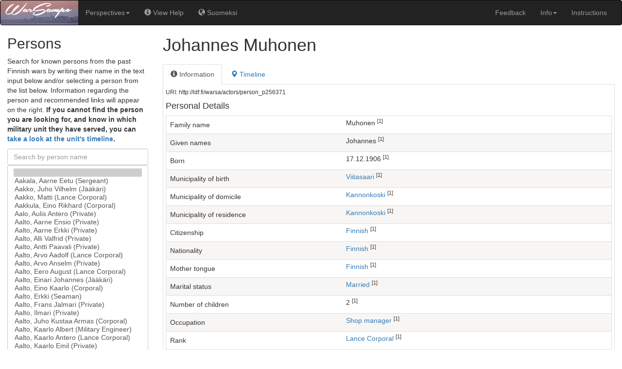

--- FILE ---
content_type: text/css; charset=utf-8
request_url: https://www.sotasampo.fi/events/vendor/timemap/lib/timeline-2.3.0.css
body_size: 1210
content:


/*------------------- Horizontal / Vertical lines ----------------*/

/* style for ethers */
.timeline-ether-lines{border-color:#666; border-style:dotted; position:absolute;}
.timeline-horizontal .timeline-ether-lines{border-width:0 0 0 1px; height:100%; top: 0; width: 1px;}
.timeline-vertical .timeline-ether-lines{border-width:1px 0 0; height:1px; left: 0; width: 100%;}



/*---------------- Weekends ---------------------------*/
.timeline-ether-weekends{
	position:absolute;
	background-color:#FFFFE0;
}

.timeline-vertical .timeline-ether-weekends{left:0;width:100%;}
.timeline-horizontal .timeline-ether-weekends{top:0; height:100%;}


/*-------------------------- HIGHLIGHT DECORATORS -------------------*/
/* Used for decorators, not used for Timeline Highlight              */
.timeline-highlight-decorator,
.timeline-highlight-point-decorator{
	position:absolute;
	overflow:hidden;
}

/* Width of horizontal decorators and Height of vertical decorators is
   set in the decorator function params */
.timeline-horizontal .timeline-highlight-point-decorator,
.timeline-horizontal .timeline-highlight-decorator{
	top:0;
  height:100%;
}

.timeline-vertical .timeline-highlight-point-decorator,
.timeline-vertical .timeline-highlight-decorator{
	width:100%;
	left:0;
}

.timeline-highlight-decorator{background-color:#FFC080;}
.timeline-highlight-point-decorator{background-color:#ff5;}


/*---------------------------- LABELS -------------------------*/
.timeline-highlight-label {
  position:absolute; overflow:hidden; font-size:200%;
  font-weight:bold; color:#999; }


/*---------------- VERTICAL LABEL -------------------*/
.timeline-horizontal .timeline-highlight-label {top:0; height:100%;}
.timeline-horizontal .timeline-highlight-label td {vertical-align:middle;}
.timeline-horizontal .timeline-highlight-label-start {text-align:right;}
.timeline-horizontal .timeline-highlight-label-end {text-align:left;}


/*---------------- HORIZONTAL LABEL -------------------*/
.timeline-vertical .timeline-highlight-label {left:0;width:100%;}
.timeline-vertical .timeline-highlight-label td {vertical-align:top;}
.timeline-vertical .timeline-highlight-label-start {text-align:center;}
.timeline-vertical .timeline-highlight-label-end {text-align:center;}


/*-------------------------------- DATE LABELS --------------------------------*/
.timeline-date-label {
  position: absolute;
  border: solid #aaa;
  color: #aaa;
  width: 5em;
  height: 1.5em;}
.timeline-date-label-em {color: #000;}

/* horizontal */
.timeline-horizontal .timeline-date-label{padding-left:2px;}
.timeline-horizontal .timeline-date-label{border-width:0 0 0 1px;}
.timeline-horizontal .timeline-date-label-em{height:2em}

/* vertical */
.timeline-vertical .timeline-date-label{padding-top:2px;}
.timeline-vertical .timeline-date-label{border-width:1px 0 0;}
.timeline-vertical .timeline-date-label-em{width:7em}


/*------------------------------- Ether.highlight -------------------------*/
.timeline-ether-highlight{position:absolute; background-color:#fff;}
.timeline-horizontal .timeline-ether-highlight{top:2px;}
.timeline-vertical .timeline-ether-highlight{left:2px;}


/*------------------------------ EVENTS ------------------------------------*/
.timeline-event-icon, .timeline-event-label,.timeline-event-tape{
	position:absolute;
	cursor:pointer;
}

.timeline-event-tape,
.timeline-small-event-tape,
.timeline-small-event-icon{
	background-color:#58A0DC;
	overflow:hidden;
}

.timeline-small-event-tape,
.timeline-small-event-icon{
	position:absolute;
}

.timeline-small-event-icon{width:1px; height:6px;}

  
/*--------------------------------- TIMELINE-------------------------*/
.timeline-ether-bg{width:100%; height:100%;}
.timeline-band-0 .timeline-ether-bg{background-color:#eee}
.timeline-band-1 .timeline-ether-bg{background-color:#ddd}
.timeline-band-2 .timeline-ether-bg{background-color:#ccc}
.timeline-band-3 .timeline-ether-bg{background-color:#aaa}
.timeline-duration-event {
    position: absolute;
    overflow: hidden;
    border: 1px solid blue;
}

.timeline-instant-event2 {
    position: absolute;
    overflow: hidden;
    border-left: 1px solid blue;
    padding-left: 2px;
}

.timeline-instant-event {
    position: absolute;
    overflow: hidden;
}

.timeline-event-bubble-title {
    font-weight: bold;
    border-bottom: 1px solid #888;
    margin-bottom: 0.5em;
}

.timeline-event-bubble-body {
}

.timeline-event-bubble-wiki {
    margin:     0.5em;
    text-align: right;
    color:      #A0A040;
}
.timeline-event-bubble-wiki a {
    color:      #A0A040;
}

.timeline-event-bubble-time {
    color: #aaa;
}

.timeline-event-bubble-image {
    float: right;
    padding-left: 5px;
    padding-bottom: 5px;
}.timeline-container {
    position: relative;
    overflow: hidden;
}

.timeline-copyright {
    position: absolute;
    bottom: 0px;
    left: 0px;
    z-index: 1000;
    cursor: pointer;
}

.timeline-message-container {
    position:   absolute;
    top:        30%;
    left:       35%;
    right:      35%;
    z-index:    1000;
    display:    none;
}
.timeline-message {
    font-size:      120%;
    font-weight:    bold;
    text-align:     center;
}
.timeline-message img {
    vertical-align: middle;
}

.timeline-band {
    position:   absolute;
    background: #eee;
    z-index:    10;
}

.timeline-band-inner {
    position: relative;
    width: 100%;
    height: 100%;
}

.timeline-band-input {
    position:   absolute;
    width:      1em;
    height:     1em;
    overflow:   hidden;
    z-index:    0;
}
.timeline-band-input input{
    width:      0;
}

.timeline-band-layer {
    position:   absolute;
    width:      100%;
    height:     100%;
}

.timeline-band-layer-inner {
    position:   relative;
    width:      100%;
    height:     100%;
}

